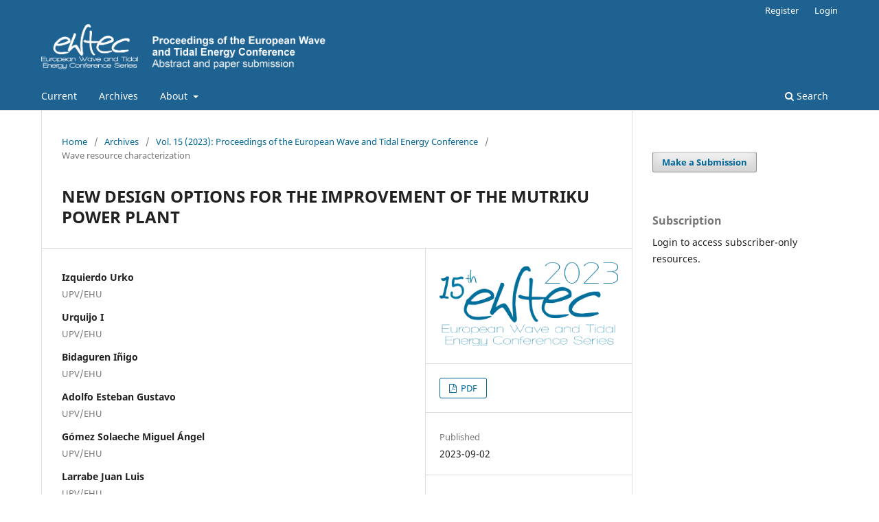

--- FILE ---
content_type: text/html; charset=utf-8
request_url: https://submissions.ewtec.org/proc-ewtec/article/view/483
body_size: 6042
content:
<!DOCTYPE html>
<html lang="en" xml:lang="en">
<head>
	<meta charset="utf-8">
	<meta name="viewport" content="width=device-width, initial-scale=1.0">
	<title>
		NEW DESIGN OPTIONS FOR THE IMPROVEMENT  OF THE MUTRIKU POWER PLANT
							| Proceedings of the European Wave and Tidal Energy Conference
			</title>

	
<link rel="icon" href="https://submissions.ewtec.org/public/journals/3/favicon_en_US.png">
<meta name="generator" content="Open Conference Systems 3.4.0.7">
<link rel="schema.DC" href="http://purl.org/dc/elements/1.1/" />
<meta name="DC.Contributor.Sponsor" xml:lang="en" content="Gobierno Vasco / Eusko Jaurlaritza"/>
<meta name="DC.Creator.PersonalName" content="Izquierdo Urko"/>
<meta name="DC.Creator.PersonalName" content="Urquijo I"/>
<meta name="DC.Creator.PersonalName" content="Bidaguren Iñigo"/>
<meta name="DC.Creator.PersonalName" content="Adolfo Esteban Gustavo"/>
<meta name="DC.Creator.PersonalName" content="Gómez Solaeche Miguel Ángel"/>
<meta name="DC.Creator.PersonalName" content="Larrabe Juan Luis"/>
<meta name="DC.Creator.PersonalName" content="Blanco  Jesus María"/>
<meta name="DC.Date.created" scheme="ISO8601" content="2023-09-02"/>
<meta name="DC.Date.dateSubmitted" scheme="ISO8601" content="2023-02-10"/>
<meta name="DC.Date.issued" scheme="ISO8601" content="2023-09-02"/>
<meta name="DC.Date.modified" scheme="ISO8601" content="2023-09-02"/>
<meta name="DC.Description" xml:lang="en" content="The research based on the development of OWC devices continues growing and nowadays there are endless options that have already been studied. From the type of turbine and its control, to the most efficient energy conversion system or design, the OWC technology needs to be further developed in order to be economically attractive.
&amp;nbsp;
This research studies several possibilities to improve the efficiency of the Mutriku breakwater wave plant. On the one hand, the L-shape configuration of this plant allows studying a new configuration based on the coupling of the well-known U-shape [1], to create a new L+U-shape breakwater. In addition, the installation of harbor-walls has been proven as a promising option to enhance the interior damping of the camera [2], and this option seems to be very promising because of the design of the Mutriku plant allows its performance. Finally, a design based on the sharp-edges round off its being studied in order to reduce the energy losses and therefore enhance the energy harnessing of the plant.
&amp;nbsp;
The experimental work has been carried out in the 12.5 m long wave flume located at the laboratory of Fluid Mechanics of the Energy Engineering Department (UPV/EHU). The physically constructed OWC device corresponds to one of the cameras installed at the Mutriku breakwater wave plant, an isolated camera, according to the construction plan and applying a 1:36 scale. All the experiments were carried out at two tides that correspond to the medium and maximum equinoctial live tides of Mutriku location. According to the information of the Basque Coast sea states [3], a constant incident regular waves of 30 mm were generated at several periods: 0.7&amp;lt;T[s]&amp;lt;1.7 for the medium tide and 0.7&amp;lt;T[s]&amp;lt;2.1 for the maximum tide.
&amp;nbsp;
The L+U-shape was created with two lateral walls joined by frontal walls of different heights (W), as shown in Figure 1-left, that were positioned at several distances from the physical model. However, another L+U-shape was considered using a transversal wall of different heights and without lateral walls (TW, Figure 1-right), and placing at several distances form the plant.
The obtained results reveals that the promising configuration corresponds to the one containing lateral walls, so that the influence of harbor walls will be further studied.
&amp;nbsp;
References: 
[1]&amp;nbsp; C. Xu, Z. Liu, G. Tang, Experimental study of the hydrodynamic performance of a U-oscillating water column wave energy converter, Ocean Eng. 265 (2022) 112598. doi:10.1016/j.oceaneng.2022.112598.
[2]&amp;nbsp; D.H. Yacob, S. Sarip, H.M. Kaidi, J.A. Ardila-Rey, F. Muhammad-Sukki, Oscillating Water Column Geometrical Factors and System Performance: A Review, IEEE Access. 10 (2022) 32104–32122. doi:10.1109/ACCESS.2022.3160713.
[3]&amp;nbsp; Y. Torre-Enciso, I. Ortubia, L.I. López de Aguileta, J. Marqués, Mutriku Wave Power Plant: from the thinking out to the reality, 8th Eur. Wave Tidal Energy Conf. (EWTEC 2009). (2009) 319–328. http://tethys.pnnl.gov/sites/default/files/publications/Torre-Enciso_et_al_2009.pdf."/>
<meta name="DC.Format" scheme="IMT" content="application/pdf"/>
<meta name="DC.Identifier" content="483"/>
<meta name="DC.Identifier.DOI" content="10.36688/ewtec-2023-483"/>
<meta name="DC.Identifier.URI" content="https://submissions.ewtec.org/proc-ewtec/article/view/483"/>
<meta name="DC.Language" scheme="ISO639-1" content="en"/>
<meta name="DC.Rights" content="Copyright (c) 2023 European Wave and Tidal Energy Conference"/>
<meta name="DC.Source" content="Proceedings of the European Wave and Tidal Energy Conference"/>
<meta name="DC.Source.ISSN" content="2706-6940"/>
<meta name="DC.Source.Volume" content="15"/>
<meta name="DC.Source.URI" content="https://submissions.ewtec.org/proc-ewtec"/>
<meta name="DC.Subject" xml:lang="en" content="OWC design, Mutriku Breakwater Power Plant, L-shape, U-shape, L U-shape"/>
<meta name="DC.Title" content="NEW DESIGN OPTIONS FOR THE IMPROVEMENT  OF THE MUTRIKU POWER PLANT"/>
<meta name="DC.Type" content="Text.Serial.Journal"/>
<meta name="DC.Type.articleType" content="Wave resource characterization"/>
<meta name="gs_meta_revision" content="1.1"/>
<meta name="citation_journal_title" content="Proceedings of the European Wave and Tidal Energy Conference"/>
<meta name="citation_journal_abbrev" content="Proc. EWTEC"/>
<meta name="citation_issn" content="2706-6940"/> 
<meta name="citation_author" content="Izquierdo Urko"/>
<meta name="citation_author_institution" content="UPV/EHU"/>
<meta name="citation_author" content="Urquijo I"/>
<meta name="citation_author_institution" content="UPV/EHU"/>
<meta name="citation_author" content="Bidaguren Iñigo"/>
<meta name="citation_author_institution" content="UPV/EHU"/>
<meta name="citation_author" content="Adolfo Esteban Gustavo"/>
<meta name="citation_author_institution" content="UPV/EHU"/>
<meta name="citation_author" content="Gómez Solaeche Miguel Ángel"/>
<meta name="citation_author_institution" content="UPV/EHU"/>
<meta name="citation_author" content="Larrabe Juan Luis"/>
<meta name="citation_author_institution" content="UPV/EHU"/>
<meta name="citation_author" content="Blanco  Jesus María"/>
<meta name="citation_author_institution" content="UPV/EHU"/>
<meta name="citation_title" content="NEW DESIGN OPTIONS FOR THE IMPROVEMENT  OF THE MUTRIKU POWER PLANT"/>
<meta name="citation_language" content="en"/>
<meta name="citation_date" content="2023/09/02"/>
<meta name="citation_volume" content="15"/>
<meta name="citation_doi" content="10.36688/ewtec-2023-483"/>
<meta name="citation_abstract_html_url" content="https://submissions.ewtec.org/proc-ewtec/article/view/483"/>
<meta name="citation_abstract" xml:lang="en" content="The research based on the development of OWC devices continues growing and nowadays there are endless options that have already been studied. From the type of turbine and its control, to the most efficient energy conversion system or design, the OWC technology needs to be further developed in order to be economically attractive.
&amp;nbsp;
This research studies several possibilities to improve the efficiency of the Mutriku breakwater wave plant. On the one hand, the L-shape configuration of this plant allows studying a new configuration based on the coupling of the well-known U-shape [1], to create a new L+U-shape breakwater. In addition, the installation of harbor-walls has been proven as a promising option to enhance the interior damping of the camera [2], and this option seems to be very promising because of the design of the Mutriku plant allows its performance. Finally, a design based on the sharp-edges round off its being studied in order to reduce the energy losses and therefore enhance the energy harnessing of the plant.
&amp;nbsp;
The experimental work has been carried out in the 12.5 m long wave flume located at the laboratory of Fluid Mechanics of the Energy Engineering Department (UPV/EHU). The physically constructed OWC device corresponds to one of the cameras installed at the Mutriku breakwater wave plant, an isolated camera, according to the construction plan and applying a 1:36 scale. All the experiments were carried out at two tides that correspond to the medium and maximum equinoctial live tides of Mutriku location. According to the information of the Basque Coast sea states [3], a constant incident regular waves of 30 mm were generated at several periods: 0.7&amp;lt;T[s]&amp;lt;1.7 for the medium tide and 0.7&amp;lt;T[s]&amp;lt;2.1 for the maximum tide.
&amp;nbsp;
The L+U-shape was created with two lateral walls joined by frontal walls of different heights (W), as shown in Figure 1-left, that were positioned at several distances from the physical model. However, another L+U-shape was considered using a transversal wall of different heights and without lateral walls (TW, Figure 1-right), and placing at several distances form the plant.
The obtained results reveals that the promising configuration corresponds to the one containing lateral walls, so that the influence of harbor walls will be further studied.
&amp;nbsp;
References: 
[1]&amp;nbsp; C. Xu, Z. Liu, G. Tang, Experimental study of the hydrodynamic performance of a U-oscillating water column wave energy converter, Ocean Eng. 265 (2022) 112598. doi:10.1016/j.oceaneng.2022.112598.
[2]&amp;nbsp; D.H. Yacob, S. Sarip, H.M. Kaidi, J.A. Ardila-Rey, F. Muhammad-Sukki, Oscillating Water Column Geometrical Factors and System Performance: A Review, IEEE Access. 10 (2022) 32104–32122. doi:10.1109/ACCESS.2022.3160713.
[3]&amp;nbsp; Y. Torre-Enciso, I. Ortubia, L.I. López de Aguileta, J. Marqués, Mutriku Wave Power Plant: from the thinking out to the reality, 8th Eur. Wave Tidal Energy Conf. (EWTEC 2009). (2009) 319–328. http://tethys.pnnl.gov/sites/default/files/publications/Torre-Enciso_et_al_2009.pdf."/>
<meta name="citation_keywords" xml:lang="en" content="OWC design, Mutriku Breakwater Power Plant, L-shape, U-shape, L U-shape"/>
<meta name="citation_pdf_url" content="https://submissions.ewtec.org/proc-ewtec/article/download/483/192"/>
<link rel="alternate" type="application/atom+xml" href="https://submissions.ewtec.org/proc-ewtec/gateway/plugin/AnnouncementFeedGatewayPlugin/atom">
<link rel="alternate" type="application/rdf+xml" href="https://submissions.ewtec.org/proc-ewtec/gateway/plugin/AnnouncementFeedGatewayPlugin/rss">
<link rel="alternate" type="application/rss+xml" href="https://submissions.ewtec.org/proc-ewtec/gateway/plugin/AnnouncementFeedGatewayPlugin/rss2">
	<link rel="stylesheet" href="https://submissions.ewtec.org/proc-ewtec/$$$call$$$/page/page/css?name=stylesheet" type="text/css" /><link rel="stylesheet" href="https://submissions.ewtec.org/proc-ewtec/$$$call$$$/page/page/css?name=font" type="text/css" /><link rel="stylesheet" href="https://submissions.ewtec.org/lib/pkp/styles/fontawesome/fontawesome.css?v=3.4.0.7" type="text/css" /><link rel="stylesheet" href="https://submissions.ewtec.org/plugins/generic/citationStyleLanguage/css/citationStyleLanguagePlugin.css?v=3.4.0.7" type="text/css" />
</head>
<body class="pkp_page_article pkp_op_view has_site_logo" dir="ltr">

	<div class="pkp_structure_page">

				<header class="pkp_structure_head" id="headerNavigationContainer" role="banner">
						
 <nav class="cmp_skip_to_content" aria-label="Jump to content links">
	<a href="#pkp_content_main">Skip to main content</a>
	<a href="#siteNav">Skip to main navigation menu</a>
		<a href="#pkp_content_footer">Skip to site footer</a>
</nav>

			<div class="pkp_head_wrapper">

				<div class="pkp_site_name_wrapper">
					<button class="pkp_site_nav_toggle">
						<span>Open Menu</span>
					</button>
										<div class="pkp_site_name">
																<a href="						https://submissions.ewtec.org/proc-ewtec/index
					" class="is_img">
							<img src="https://submissions.ewtec.org/public/journals/3/pageHeaderLogoImage_en_US.png" width="1885" height="354" alt="Logo of the European Wave and Tidal Energy Conference" />
						</a>
										</div>
				</div>

				
				<nav class="pkp_site_nav_menu" aria-label="Site Navigation">
					<a id="siteNav"></a>
					<div class="pkp_navigation_primary_row">
						<div class="pkp_navigation_primary_wrapper">
																				<ul id="navigationPrimary" class="pkp_navigation_primary pkp_nav_list">
								<li class="">
				<a href="https://submissions.ewtec.org/proc-ewtec/issue/current">
					Current
				</a>
							</li>
								<li class="">
				<a href="https://submissions.ewtec.org/proc-ewtec/issue/archive">
					Archives
				</a>
							</li>
								<li class="">
				<a href="https://submissions.ewtec.org/proc-ewtec/about">
					About
				</a>
									<ul>
																					<li class="">
									<a href="https://submissions.ewtec.org/proc-ewtec/about">
										About the Conference
									</a>
								</li>
																												<li class="">
									<a href="https://submissions.ewtec.org/proc-ewtec/about/submissions">
										Submissions
									</a>
								</li>
																																									<li class="">
									<a href="https://submissions.ewtec.org/proc-ewtec/about/editorialTeam">
										Editorial Team
									</a>
								</li>
																												<li class="">
									<a href="https://submissions.ewtec.org/proc-ewtec/about/privacy">
										Privacy Statement
									</a>
								</li>
																												<li class="">
									<a href="https://submissions.ewtec.org/proc-ewtec/about/contact">
										Contact
									</a>
								</li>
																		</ul>
							</li>
			</ul>

				

																						<div class="pkp_navigation_search_wrapper">
									<a href="https://submissions.ewtec.org/proc-ewtec/search" class="pkp_search pkp_search_desktop">
										<span class="fa fa-search" aria-hidden="true"></span>
										Search
									</a>
								</div>
													</div>
					</div>
					<div class="pkp_navigation_user_wrapper" id="navigationUserWrapper">
							<ul id="navigationUser" class="pkp_navigation_user pkp_nav_list">
								<li class="profile">
				<a href="https://submissions.ewtec.org/proc-ewtec/user/register">
					Register
				</a>
							</li>
								<li class="profile">
				<a href="https://submissions.ewtec.org/proc-ewtec/login">
					Login
				</a>
							</li>
										</ul>

					</div>
				</nav>
			</div><!-- .pkp_head_wrapper -->
		</header><!-- .pkp_structure_head -->

						<div class="pkp_structure_content has_sidebar">
			<div class="pkp_structure_main" role="main">
				<a id="pkp_content_main"></a>

<div class="page page_article">
			<nav class="cmp_breadcrumbs" role="navigation" aria-label="You are here:">
	<ol>
		<li>
			<a href="https://submissions.ewtec.org/proc-ewtec/index">
				Home
			</a>
			<span class="separator">/</span>
		</li>
		<li>
			<a href="https://submissions.ewtec.org/proc-ewtec/issue/archive">
				Archives
			</a>
			<span class="separator">/</span>
		</li>
					<li>
				<a href="https://submissions.ewtec.org/proc-ewtec/issue/view/15th-ewtec-2023">
					Vol. 15 (2023): Proceedings of the European Wave and Tidal Energy Conference
				</a>
				<span class="separator">/</span>
			</li>
				<li class="current" aria-current="page">
			<span aria-current="page">
									Wave resource characterization
							</span>
		</li>
	</ol>
</nav>
	
		  	 <article class="obj_article_details">

		
	<h1 class="page_title">
		NEW DESIGN OPTIONS FOR THE IMPROVEMENT  OF THE MUTRIKU POWER PLANT
	</h1>

	
	<div class="row">
		<div class="main_entry">

							<section class="item authors">
					<h2 class="pkp_screen_reader">Authors</h2>
					<ul class="authors">
											<li>
							<span class="name">
								Izquierdo Urko
							</span>
															<span class="affiliation">
									UPV/EHU
																	</span>
																																		</li>
											<li>
							<span class="name">
								Urquijo I
							</span>
															<span class="affiliation">
									UPV/EHU
																	</span>
																																		</li>
											<li>
							<span class="name">
								Bidaguren Iñigo
							</span>
															<span class="affiliation">
									UPV/EHU
																	</span>
																																		</li>
											<li>
							<span class="name">
								Adolfo Esteban Gustavo
							</span>
															<span class="affiliation">
									UPV/EHU
																	</span>
																																		</li>
											<li>
							<span class="name">
								Gómez Solaeche Miguel Ángel
							</span>
															<span class="affiliation">
									UPV/EHU
																	</span>
																																		</li>
											<li>
							<span class="name">
								Larrabe Juan Luis
							</span>
															<span class="affiliation">
									UPV/EHU
																	</span>
																																		</li>
											<li>
							<span class="name">
								Blanco  Jesus María
							</span>
															<span class="affiliation">
									UPV/EHU
																	</span>
																																		</li>
										</ul>
				</section>
			
																	<section class="item doi">
					<h2 class="label">
												DOI:
					</h2>
					<span class="value">
						<a href="https://doi.org/10.36688/ewtec-2023-483">
							https://doi.org/10.36688/ewtec-2023-483
						</a>
					</span>
				</section>
			

									<section class="item keywords">
				<h2 class="label">
										Keywords:
				</h2>
				<span class="value">
											OWC design, Mutriku Breakwater Power Plant, L-shape, U-shape, L U-shape									</span>
			</section>
			
										<section class="item abstract">
					<h2 class="label">Abstract</h2>
					<p>The research based on the development of OWC devices continues growing and nowadays there are endless options that have already been studied. From the type of turbine and its control, to the most efficient energy conversion system or design, the OWC technology needs to be further developed in order to be economically attractive.</p>
<p> </p>
<p>This research studies several possibilities to improve the efficiency of the Mutriku breakwater wave plant. On the one hand, the L-shape configuration of this plant allows studying a new configuration based on the coupling of the well-known U-shape [1], to create a new L+U-shape breakwater. In addition, the installation of harbor-walls has been proven as a promising option to enhance the interior damping of the camera [2], and this option seems to be very promising because of the design of the Mutriku plant allows its performance. Finally, a design based on the sharp-edges round off its being studied in order to reduce the energy losses and therefore enhance the energy harnessing of the plant.</p>
<p> </p>
<p>The experimental work has been carried out in the 12.5 m long wave flume located at the laboratory of Fluid Mechanics of the Energy Engineering Department (UPV/EHU). The physically constructed OWC device corresponds to one of the cameras installed at the Mutriku breakwater wave plant, an isolated camera, according to the construction plan and applying a 1:36 scale. All the experiments were carried out at two tides that correspond to the medium and maximum equinoctial live tides of Mutriku location. According to the information of the Basque Coast sea states [3], a constant incident regular waves of 30 mm were generated at several periods: 0.7&lt;T[s]&lt;1.7 for the medium tide and 0.7&lt;T[s]&lt;2.1 for the maximum tide.</p>
<p> </p>
<p>The L+U-shape was created with two lateral walls joined by frontal walls of different heights (W), as shown in Figure 1-left, that were positioned at several distances from the physical model. However, another L+U-shape was considered using a transversal wall of different heights and without lateral walls (TW, Figure 1-right), and placing at several distances form the plant.</p>
<p>The obtained results reveals that the promising configuration corresponds to the one containing lateral walls, so that the influence of harbor walls will be further studied.</p>
<p> </p>
<p><strong>References: </strong></p>
<p>[1]  C. Xu, Z. Liu, G. Tang, Experimental study of the hydrodynamic performance of a U-oscillating water column wave energy converter, Ocean Eng. 265 (2022) 112598. doi:10.1016/j.oceaneng.2022.112598.</p>
<p>[2]  D.H. Yacob, S. Sarip, H.M. Kaidi, J.A. Ardila-Rey, F. Muhammad-Sukki, Oscillating Water Column Geometrical Factors and System Performance: A Review, IEEE Access. 10 (2022) 32104–32122. doi:10.1109/ACCESS.2022.3160713.</p>
<p>[3]  Y. Torre-Enciso, I. Ortubia, L.I. López de Aguileta, J. Marqués, Mutriku Wave Power Plant: from the thinking out to the reality, 8th Eur. Wave Tidal Energy Conf. (EWTEC 2009). (2009) 319–328. http://tethys.pnnl.gov/sites/default/files/publications/Torre-Enciso_et_al_2009.pdf.</p>
				</section>
			
			

						
																																																																																																																							<section class="item author_bios">
					<h2 class="label">
													Author Biographies
											</h2>
					<ul class="authors">
																													<li class="sub_item">
								<div class="label">
																																							Urquijo I,  UPV/EHU 
																	</div>
								<div class="value">
									<p>Student at the Faculty of Engineering in Bilbao (UPV/EHU)</p>
								</div>
							</li>
																								<li class="sub_item">
								<div class="label">
																																							Bidaguren Iñigo,  UPV/EHU 
																	</div>
								<div class="value">
									<p>Assistant Professor at the Energy Engineering Department (UPV/EHU)</p>
								</div>
							</li>
																								<li class="sub_item">
								<div class="label">
																																							Adolfo Esteban Gustavo,  UPV/EHU 
																	</div>
								<div class="value">
									<p>Assistant Professor at the Energy Engineering Department (UPV/EHU)</p>
								</div>
							</li>
																								<li class="sub_item">
								<div class="label">
																																							Gómez Solaeche Miguel Ángel,  UPV/EHU 
																	</div>
								<div class="value">
									<p>Assistant Professor at the Energy Engineering Department (UPV/EHU)</p>
								</div>
							</li>
																								<li class="sub_item">
								<div class="label">
																																							Larrabe Juan Luis,  UPV/EHU 
																	</div>
								<div class="value">
									<p>Assistant Professor at the Energy Engineering Department (UPV/EHU)</p>
								</div>
							</li>
																								<li class="sub_item">
								<div class="label">
																																							Blanco  Jesus María,  UPV/EHU 
																	</div>
								<div class="value">
									<p>Assistant Professor at the Energy Engineering Department (UPV/EHU)</p>
								</div>
							</li>
																</ul>
				</section>
			
						
		</div><!-- .main_entry -->

		<div class="entry_details">

										<div class="item cover_image">
					<div class="sub_item">
													<a href="https://submissions.ewtec.org/proc-ewtec/issue/view/15th-ewtec-2023">
								<img src="https://submissions.ewtec.org/public/journals/3/cover_issue_3_en_US.png" alt="15th EWTEC logo">
							</a>
											</div>
				</div>
			
										<div class="item galleys">
					<h2 class="pkp_screen_reader">
						Downloads
					</h2>
					<ul class="value galleys_links">
													<li>
								
	
													

<a class="obj_galley_link pdf" href="https://submissions.ewtec.org/proc-ewtec/article/view/483/192">
		
	PDF

	</a>
							</li>
											</ul>
				</div>
						
						<div class="item published">
				<section class="sub_item">
					<h2 class="label">
						Published
					</h2>
					<div class="value">
																			<span>2023-09-02</span>
																	</div>
				</section>
							</div>
			
						
										<div class="item issue">

											<section class="sub_item">
							<h2 class="label">
								Issue
							</h2>
							<div class="value">
								<a class="title" href="https://submissions.ewtec.org/proc-ewtec/issue/view/15th-ewtec-2023">
									Vol. 15 (2023): Proceedings of the European Wave and Tidal Energy Conference
								</a>
							</div>
						</section>
					
											<section class="sub_item">
							<h2 class="label">
								Track
							</h2>
							<div class="value">
								Wave resource characterization
							</div>
						</section>
					
											<section class="sub_item">
							<h2 class="label">
								Categories
							</h2>
							<div class="value">
								<ul class="categories">
																			<li><a href="https://submissions.ewtec.org/proc-ewtec/catalog/category/oral-presentations">Oral presentations</a></li>
																	</ul>
							</div>
						</section>
									</div>
			
						
										<div class="item copyright">
					<h2 class="label">
						License
					</h2>
										<p>Some rights reserved. Please see <a href="https://ewtec.org/proceedings/">https://ewtec.org/proceedings/</a> for more details.</p>
				</div>
			
				<div class="item citation">
		<section class="sub_item citation_display">
			<h2 class="label">
				How to Cite
			</h2>
			<div class="value">
				<div id="citationOutput" role="region" aria-live="polite">
					<div class="csl-bib-body">
  <div class="csl-entry"><div class="csl-left-margin">[1]</div><div class="csl-right-inline">“NEW DESIGN OPTIONS FOR THE IMPROVEMENT OF THE MUTRIKU POWER PLANT”, <i>Proc. EWTEC</i>, vol. 15, Sep. 2023, doi: <a href="https://doi.org/10.36688/ewtec-2023-483">10.36688/ewtec-2023-483</a>.</div></div>
</div>
				</div>
				<div class="citation_formats">
					<button class="citation_formats_button label" aria-controls="cslCitationFormats" aria-expanded="false" data-csl-dropdown="true">
						More Citation Formats
					</button>
					<div id="cslCitationFormats" class="citation_formats_list" aria-hidden="true">
						<ul class="citation_formats_styles">
															<li>
									<a
											aria-controls="citationOutput"
											href="https://submissions.ewtec.org/proc-ewtec/citationstylelanguage/get/acm-sig-proceedings?submissionId=483&amp;publicationId=483&amp;issueId=3"
											data-load-citation
											data-json-href="https://submissions.ewtec.org/proc-ewtec/citationstylelanguage/get/acm-sig-proceedings?submissionId=483&amp;publicationId=483&amp;issueId=3&amp;return=json"
									>
										ACM
									</a>
								</li>
															<li>
									<a
											aria-controls="citationOutput"
											href="https://submissions.ewtec.org/proc-ewtec/citationstylelanguage/get/acs-nano?submissionId=483&amp;publicationId=483&amp;issueId=3"
											data-load-citation
											data-json-href="https://submissions.ewtec.org/proc-ewtec/citationstylelanguage/get/acs-nano?submissionId=483&amp;publicationId=483&amp;issueId=3&amp;return=json"
									>
										ACS
									</a>
								</li>
															<li>
									<a
											aria-controls="citationOutput"
											href="https://submissions.ewtec.org/proc-ewtec/citationstylelanguage/get/apa?submissionId=483&amp;publicationId=483&amp;issueId=3"
											data-load-citation
											data-json-href="https://submissions.ewtec.org/proc-ewtec/citationstylelanguage/get/apa?submissionId=483&amp;publicationId=483&amp;issueId=3&amp;return=json"
									>
										APA
									</a>
								</li>
															<li>
									<a
											aria-controls="citationOutput"
											href="https://submissions.ewtec.org/proc-ewtec/citationstylelanguage/get/associacao-brasileira-de-normas-tecnicas?submissionId=483&amp;publicationId=483&amp;issueId=3"
											data-load-citation
											data-json-href="https://submissions.ewtec.org/proc-ewtec/citationstylelanguage/get/associacao-brasileira-de-normas-tecnicas?submissionId=483&amp;publicationId=483&amp;issueId=3&amp;return=json"
									>
										ABNT
									</a>
								</li>
															<li>
									<a
											aria-controls="citationOutput"
											href="https://submissions.ewtec.org/proc-ewtec/citationstylelanguage/get/chicago-author-date?submissionId=483&amp;publicationId=483&amp;issueId=3"
											data-load-citation
											data-json-href="https://submissions.ewtec.org/proc-ewtec/citationstylelanguage/get/chicago-author-date?submissionId=483&amp;publicationId=483&amp;issueId=3&amp;return=json"
									>
										Chicago
									</a>
								</li>
															<li>
									<a
											aria-controls="citationOutput"
											href="https://submissions.ewtec.org/proc-ewtec/citationstylelanguage/get/harvard-cite-them-right?submissionId=483&amp;publicationId=483&amp;issueId=3"
											data-load-citation
											data-json-href="https://submissions.ewtec.org/proc-ewtec/citationstylelanguage/get/harvard-cite-them-right?submissionId=483&amp;publicationId=483&amp;issueId=3&amp;return=json"
									>
										Harvard
									</a>
								</li>
															<li>
									<a
											aria-controls="citationOutput"
											href="https://submissions.ewtec.org/proc-ewtec/citationstylelanguage/get/ieee?submissionId=483&amp;publicationId=483&amp;issueId=3"
											data-load-citation
											data-json-href="https://submissions.ewtec.org/proc-ewtec/citationstylelanguage/get/ieee?submissionId=483&amp;publicationId=483&amp;issueId=3&amp;return=json"
									>
										IEEE
									</a>
								</li>
															<li>
									<a
											aria-controls="citationOutput"
											href="https://submissions.ewtec.org/proc-ewtec/citationstylelanguage/get/modern-language-association?submissionId=483&amp;publicationId=483&amp;issueId=3"
											data-load-citation
											data-json-href="https://submissions.ewtec.org/proc-ewtec/citationstylelanguage/get/modern-language-association?submissionId=483&amp;publicationId=483&amp;issueId=3&amp;return=json"
									>
										MLA
									</a>
								</li>
															<li>
									<a
											aria-controls="citationOutput"
											href="https://submissions.ewtec.org/proc-ewtec/citationstylelanguage/get/turabian-fullnote-bibliography?submissionId=483&amp;publicationId=483&amp;issueId=3"
											data-load-citation
											data-json-href="https://submissions.ewtec.org/proc-ewtec/citationstylelanguage/get/turabian-fullnote-bibliography?submissionId=483&amp;publicationId=483&amp;issueId=3&amp;return=json"
									>
										Turabian
									</a>
								</li>
															<li>
									<a
											aria-controls="citationOutput"
											href="https://submissions.ewtec.org/proc-ewtec/citationstylelanguage/get/vancouver?submissionId=483&amp;publicationId=483&amp;issueId=3"
											data-load-citation
											data-json-href="https://submissions.ewtec.org/proc-ewtec/citationstylelanguage/get/vancouver?submissionId=483&amp;publicationId=483&amp;issueId=3&amp;return=json"
									>
										Vancouver
									</a>
								</li>
													</ul>
													<div class="label">
								Download Citation
							</div>
							<ul class="citation_formats_styles">
																	<li>
										<a href="https://submissions.ewtec.org/proc-ewtec/citationstylelanguage/download/ris?submissionId=483&amp;publicationId=483&amp;issueId=3">
											<span class="fa fa-download"></span>
											Endnote/Zotero/Mendeley (RIS)
										</a>
									</li>
																	<li>
										<a href="https://submissions.ewtec.org/proc-ewtec/citationstylelanguage/download/bibtex?submissionId=483&amp;publicationId=483&amp;issueId=3">
											<span class="fa fa-download"></span>
											BibTeX
										</a>
									</li>
															</ul>
											</div>
				</div>
			</div>
		</section>
	</div>


		</div><!-- .entry_details -->
	</div><!-- .row -->

</article>

	

</div><!-- .page -->

	</div><!-- pkp_structure_main -->

									<div class="pkp_structure_sidebar left" role="complementary">
				<div class="pkp_block block_make_submission">
	<h2 class="pkp_screen_reader">
		Make a Submission
	</h2>

	<div class="content">
		<a class="block_make_submission_link" href="https://submissions.ewtec.org/proc-ewtec/about/submissions">
			Make a Submission
		</a>
	</div>
</div>
<div class="pkp_block block_subscription">
	<h2 class="title">Subscription</h2>
	<div class="content">
					<p>Login to access subscriber-only resources.</p>
					</div>
</div>

			</div><!-- pkp_sidebar.left -->
			</div><!-- pkp_structure_content -->

<div class="pkp_structure_footer_wrapper" role="contentinfo">
	<a id="pkp_content_footer"></a>

	<div class="pkp_structure_footer">

					<div class="pkp_footer_content">
				<p>The Proceedings of <a title="Proceedings of the European Wave and Tidal Energy Conference" href="https://ewtec.org/">EWTEC</a> are managed by the <a href="https://energy.soton.ac.uk">Energy and Climate Change Division</a> at the <a href="https://www.southampton.ac.uk">University of Southampton</a>. Platform built using <a title="Public Knowledge Project's Open Journal Systems" href="https://pkp.sfu.ca/ojs/">PKP OJS</a>.</p>
			</div>
		
</div><!-- pkp_structure_footer_wrapper -->

</div><!-- pkp_structure_page -->

<script src="https://submissions.ewtec.org/lib/pkp/lib/vendor/components/jquery/jquery.min.js?v=3.4.0.7" type="text/javascript"></script><script src="https://submissions.ewtec.org/lib/pkp/lib/vendor/components/jqueryui/jquery-ui.min.js?v=3.4.0.7" type="text/javascript"></script><script src="https://submissions.ewtec.org/plugins/themes/default/js/lib/popper/popper.js?v=3.4.0.7" type="text/javascript"></script><script src="https://submissions.ewtec.org/plugins/themes/default/js/lib/bootstrap/util.js?v=3.4.0.7" type="text/javascript"></script><script src="https://submissions.ewtec.org/plugins/themes/default/js/lib/bootstrap/dropdown.js?v=3.4.0.7" type="text/javascript"></script><script src="https://submissions.ewtec.org/plugins/themes/default/js/main.js?v=3.4.0.7" type="text/javascript"></script><script src="https://submissions.ewtec.org/plugins/generic/citationStyleLanguage/js/articleCitation.js?v=3.4.0.7" type="text/javascript"></script>


</body>
</html>
